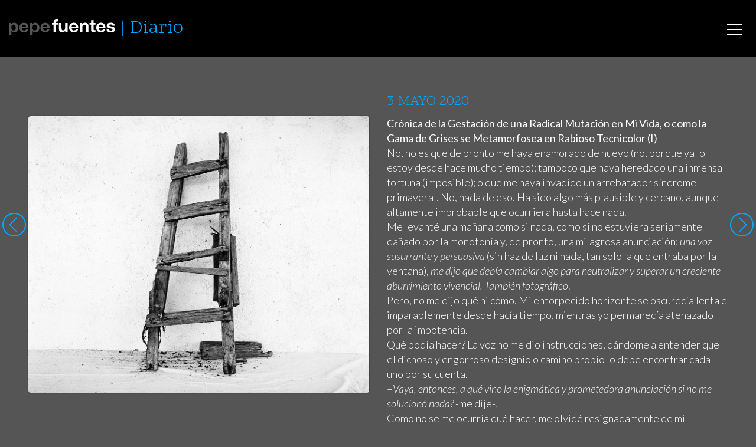

--- FILE ---
content_type: text/html; charset=UTF-8
request_url: https://pepefuentes.com/diario/2020-05-03/
body_size: 6258
content:
 <!doctype html> <html lang="es"> <head> <meta charset="utf-8"> <meta http-equiv="x-ua-compatible" content="ie=edge"> <meta name="viewport" content="width=device-width, initial-scale=1"> <title>2020&#x2d;05&#x2d;03 | Pepe Fuentes</title> <meta name='robots' content='max-image-preview:large' /> <meta name="description" content="Diario 2020&#x2d;05&#x2d;03: &lt;strong&gt;Cr&oacute;nica de la Gestaci&oacute;n de una Radical Mutaci&oacute;n en Mi Vida, o como la Gama de Grises se Metamorfosea en Rabioso Tecnicolor (I)&lt;/" /> <meta property="og:image" content="https://pepefuentes.com/app/uploads/9812.jpg" /> <meta property="og:image:width" content="1200" /> <meta property="og:image:height" content="975" /> <meta property="og:locale" content="es_ES" /> <meta property="og:type" content="article" /> <meta property="og:title" content="2020&#x2d;05&#x2d;03 | Pepe Fuentes" /> <meta property="og:description" content="Diario 2020&#x2d;05&#x2d;03: &lt;strong&gt;Cr&oacute;nica de la Gestaci&oacute;n de una Radical Mutaci&oacute;n en Mi Vida, o como la Gama de Grises se Metamorfosea en Rabioso Tecnicolor (I)&lt;/" /> <meta property="og:url" content="https://pepefuentes.com/diario/2020-05-03/" /> <meta property="og:site_name" content="Pepe Fuentes" /> <meta property="article:published_time" content="2020-05-02" /> <meta property="article:modified_time" content="2020-05-02" /> <meta property="og:updated_time" content="2020-05-02" /> <meta name="twitter:card" content="summary_large_image" /> <meta name="twitter:title" content="2020&#x2d;05&#x2d;03 | Pepe Fuentes" /> <meta name="twitter:description" content="Diario 2020&#x2d;05&#x2d;03: &lt;strong&gt;Cr&oacute;nica de la Gestaci&oacute;n de una Radical Mutaci&oacute;n en Mi Vida, o como la Gama de Grises se Metamorfosea en Rabioso Tecnicolor (I)&lt;/" /> <meta name="twitter:image" content="https://pepefuentes.com/app/uploads/9812.jpg" /> <meta name="twitter:image:width" content="1200" /> <meta name="twitter:image:height" content="975" /> <meta name="theme-color" content="#0c0c0c" /> <link rel="canonical" href="https://pepefuentes.com/diario/2020-05-03/" /> <link rel='dns-prefetch' href='//ajax.googleapis.com' /> <link rel="stylesheet" id="wp-block-library-css" href="https://pepefuentes.com/wp/wp-includes/css/dist/block-library/style.min.css"> <link rel="stylesheet" id="theme-css" href="https://pepefuentes.com/app/themes/pepefuentes/dist/styles/main-882f9d5286.css"> <script src="https://pepefuentes.com/wp/wp-includes/js/jquery/jquery.min.js" id="jquery-core-js"></script> <script src="https://pepefuentes.com/wp/wp-includes/js/jquery/jquery-migrate.min.js" id="jquery-migrate-js"></script> <link rel="shortcut icon" href="https://pepefuentes.com/app/themes/pepefuentes/dist/images/favicon.png"> <link rel="apple-touch-icon" href="https://pepefuentes.com/app/themes/pepefuentes/dist/images/apple-touch-icon.png"> <meta name="theme-color" content="#020202"> <meta name="msapplication-navbutton-color" content="#000000"> <script async src="https://www.googletagmanager.com/gtag/js?id=G-YEJWW63S67"></script> <script> window.dataLayer = window.dataLayer || []; function gtag(){dataLayer.push(arguments);} gtag('js', new Date()); gtag('config', 'G-YEJWW63S67', { 'allow_display_features': false, 'anonymize_ip': true }); if (window.performance) { var timeSincePageLoad = Math.round(performance.now()); gtag('event', 'timing_complete', { 'name': 'load', 'value': timeSincePageLoad, 'event_category': 'JS Dependencies' }); } </script> <script defer src="https://cdn.overtracking.com/t/tAGYNVJGpH5DjNTZv/"></script> </head> <body> <svg xmlns="http://www.w3.org/2000/svg" xmlns:xlink="http://www.w3.org/1999/xlink" style="display:none;"> <symbol id="ico-close" viewBox="0 0 22 22"><g fill="currentColor"><path d="M11 21.5C5.201 21.5.5 16.799.5 11S5.201.5 11 .5 21.5 5.201 21.5 11 16.799 21.5 11 21.5zm0-1a9.5 9.5 0 1 0 0-19 9.5 9.5 0 0 0 0 19z"/><path d="M11.707 11l2.647-2.646a.5.5 0 0 0-.708-.708L11 10.293 8.354 7.646a.5.5 0 1 0-.708.708L10.293 11l-2.647 2.646a.5.5 0 0 0 .708.708L11 11.707l2.646 2.647a.5.5 0 0 0 .708-.708L11.707 11z" /></g></symbol> <symbol id="ico-left" viewBox="0 0 22 22"><g fill="currentColor"><path d="M11 21.5C5.201 21.5.5 16.799.5 11S5.201.5 11 .5 21.5 5.201 21.5 11 16.799 21.5 11 21.5zm0-1a9.5 9.5 0 1 0 0-19 9.5 9.5 0 0 0 0 19z"/><path d="M7.707 11l5.647-5.646a.5.5 0 0 0-.708-.708l-6 6a.498.498 0 0 0 0 .708l6 6a.5.5 0 0 0 .708-.708L7.707 11z" /></g></symbol> <symbol id="ico-right" viewBox="0 0 22 22"><g transform="rotate(180 11 11)" fill="currentColor"><use xlink:href="#ico-left" /></g></symbol> <symbol id="ico-play" viewBox="0 0 22 22"><g fill="currentColor"><path d="M11 21.5C5.201 21.5.5 16.799.5 11S5.201.5 11 .5 21.5 5.201 21.5 11 16.799 21.5 11 21.5zm0-1a9.5 9.5 0 1 0 0-19 9.5 9.5 0 0 0 0 19zM8.5 6.253v9.827l7.58-4.913L8.5 6.253zm-1 11.667V4.413l10.42 6.754L7.5 17.92z"/></g></symbol> <symbol id="ico-filter" viewBox="0 0 19 20"><g fill="currentColor"><path d="M6.037 6.25c0 .75-.51 1.25-1.276 1.25-.765 0-1.275-.5-1.275-1.25v-5C3.486.5 3.996 0 4.76 0c.766 0 1.276.5 1.276 1.25v5zm-5.103 7.5c0-2.125 1.659-3.75 3.827-3.75 2.169 0 3.827 1.625 3.827 3.75 0 1.625-1.02 3-2.551 3.5v1.5c0 .75-.51 1.25-1.276 1.25-.765 0-1.275-.5-1.275-1.25v-1.5c-1.404-.5-2.552-1.875-2.552-3.5zm12.757 0c0-.75.51-1.25 1.275-1.25.766 0 1.276.5 1.276 1.25v5c0 .75-.51 1.25-1.276 1.25-.765 0-1.275-.5-1.275-1.25v-5zm-2.552-7.5c0-1.625 1.149-3 2.552-3.5v-1.5C13.69.5 14.2 0 14.966 0c.766 0 1.276.5 1.276 1.25v1.5c1.403.5 2.551 1.875 2.551 3.5 0 2.125-1.658 3.75-3.827 3.75-2.168 0-3.827-1.625-3.827-3.75z"/></g></symbol> <symbol id="ico-info" viewBox="0 0 18 22"><g fill="currentColor"><path d="M7 0h4a2.9 2.9 0 0 1 1.742.559c.515.373.877.853 1.086 1.441H15a2.89 2.89 0 0 1 2.121.879A2.89 2.89 0 0 1 18 5v14a2.89 2.89 0 0 1-.879 2.121A2.89 2.89 0 0 1 15 22H3a2.89 2.89 0 0 1-2.121-.879A2.89 2.89 0 0 1 0 19V5c0-.828.293-1.535.879-2.121A2.89 2.89 0 0 1 3 2h1.172A2.954 2.954 0 0 1 5.258.559 2.912 2.912 0 0 1 7 0zm8 4h-1.172a2.954 2.954 0 0 1-1.086 1.441A2.912 2.912 0 0 1 11 6H7a2.9 2.9 0 0 1-1.742-.559A2.968 2.968 0 0 1 4.172 4H3a.963.963 0 0 0-.707.293A.963.963 0 0 0 2 5v14c0 .276.098.512.293.707A.963.963 0 0 0 3 20h12a.963.963 0 0 0 .707-.293A.963.963 0 0 0 16 19V5a.963.963 0 0 0-.293-.707A.963.963 0 0 0 15 4zm-4-2H7a.963.963 0 0 0-.707.293A.963.963 0 0 0 6 3c0 .276.098.512.293.707A.963.963 0 0 0 7 4h4a.963.963 0 0 0 .707-.293A.963.963 0 0 0 12 3a.963.963 0 0 0-.293-.707A.963.963 0 0 0 11 2z"/></g></symbol> <symbol id="ico-text" viewBox="0 0 18 22"><g fill="currentColor"><path d="M15 0a2.89 2.89 0 0 1 2.121.879A2.89 2.89 0 0 1 18 3v16a2.89 2.89 0 0 1-.879 2.121A2.89 2.89 0 0 1 15 22H3a2.89 2.89 0 0 1-2.121-.879A2.89 2.89 0 0 1 0 19V3C0 2.172.293 1.465.879.879A2.89 2.89 0 0 1 3 0h12zm0 2H3a.963.963 0 0 0-.707.293A.963.963 0 0 0 2 3v16c0 .276.098.512.293.707A.963.963 0 0 0 3 20h12a.963.963 0 0 0 .707-.293A.963.963 0 0 0 16 19V3a.963.963 0 0 0-.293-.707A.963.963 0 0 0 15 2zM4 15h10v1H4v-1zm0-3h10v1H4v-1zm0-3h10v1H4V9zm0-3h10v1H4V6z"/></g></symbol> <symbol id="ico-zoom" viewBox="0 0 22 22"><g fill="currentColor"><path d="M9 0c1.219 0 2.384.238 3.496.715a9.056 9.056 0 0 1 2.871 1.918 9.056 9.056 0 0 1 1.918 2.871A8.782 8.782 0 0 1 18 9a8.9 8.9 0 0 1-1.969 5.617l5.68 5.672c.193.193.289.43.289.711a.97.97 0 0 1-.285.715A.97.97 0 0 1 21 22a.966.966 0 0 1-.711-.289l-5.672-5.68A8.895 8.895 0 0 1 9 18a8.782 8.782 0 0 1-3.496-.715 9.056 9.056 0 0 1-2.871-1.918 9.056 9.056 0 0 1-1.918-2.871A8.782 8.782 0 0 1 0 9c0-1.219.238-2.384.715-3.496a9.056 9.056 0 0 1 1.918-2.871A9.056 9.056 0 0 1 5.504.715 8.782 8.782 0 0 1 9 0zm0 2a6.84 6.84 0 0 0-2.719.555c-.865.37-1.61.867-2.234 1.492a7.034 7.034 0 0 0-1.492 2.234A6.84 6.84 0 0 0 2 9c0 .948.185 1.854.555 2.719.37.865.867 1.61 1.492 2.234a7.034 7.034 0 0 0 2.234 1.492A6.84 6.84 0 0 0 9 16a6.84 6.84 0 0 0 2.719-.555 7.034 7.034 0 0 0 2.234-1.492 7.034 7.034 0 0 0 1.492-2.234A6.84 6.84 0 0 0 16 9a6.84 6.84 0 0 0-.555-2.719 7.034 7.034 0 0 0-1.492-2.234 7.034 7.034 0 0 0-2.234-1.492A6.84 6.84 0 0 0 9 2z"/></g></symbol> <symbol id="logo-tw" viewBox="0 0 300.00006 244.18703"><g fill="currentColor"><path d="M94.72 243.18c112.46 0 173.96-93.168 173.96-173.96 0-2.646-.054-5.28-.173-7.903a124.338 124.338 0 0 0 30.498-31.66c-10.955 4.87-22.744 8.147-35.11 9.625 12.622-7.569 22.313-19.543 26.885-33.817a122.62 122.62 0 0 1-38.824 14.841C240.8 8.422 224.916.99 207.327.99c-33.764 0-61.144 27.381-61.144 61.132 0 4.798.537 9.465 1.586 13.941-50.815-2.556-95.874-26.886-126.03-63.88a60.977 60.977 0 0 0-8.279 30.73c0 21.212 10.794 39.938 27.208 50.893a60.685 60.685 0 0 1-27.69-7.646c-.009.256-.009.506-.009.78 0 29.61 21.075 54.332 49.051 59.934a61.218 61.218 0 0 1-16.122 2.152c-3.933 0-7.766-.387-11.49-1.103 7.783 24.293 30.354 41.971 57.114 42.465-20.926 16.402-47.287 26.171-75.937 26.171-4.929 0-9.798-.28-14.584-.846 27.06 17.344 59.19 27.464 93.722 27.464"/></g></symbol> <symbol id="logo-fb" viewBox="0 0 266.893 266.895"><path fill="#FFF" d="M248.082 262.307c7.854 0 14.223-6.369 14.223-14.225V18.812c0-7.857-6.368-14.224-14.223-14.224H18.812c-7.857 0-14.224 6.367-14.224 14.224v229.27c0 7.855 6.366 14.225 14.224 14.225h229.27z"/><path id="f" fill="#3C5A99" d="M182.409 262.307v-99.803h33.499l5.016-38.895h-38.515V98.777c0-11.261 3.127-18.935 19.275-18.935l20.596-.009V45.045c-3.562-.474-15.788-1.533-30.012-1.533-29.695 0-50.025 18.126-50.025 51.413v28.684h-33.585v38.895h33.585v99.803h40.166z"/></symbol> </svg> <div id="smoothContainer"> <div id="body" class="diary-template-default single single-diary postid-16524 wp-env-production 2020-05-03"> <header class="banner"> <div class="container"> <a class="brand" href="https://pepefuentes.com/"> <img src="https://pepefuentes.com/app/themes/pepefuentes/dist/images/logo.svg" alt="Pepe Fuentes" class="hidden-md-down"> <img src="https://pepefuentes.com/app/themes/pepefuentes/dist/images/logo-mobile.svg" alt="Pepe Fuentes" class="hidden-lg-up"> </a> <h2 class="nav-section"><a href="https://pepefuentes.com/diario/">Diario</a></h2> <nav class="nav-primary"> <div class="menu-menu-principal-container"><ul id="menu-menu-principal" class="nav"><li id="menu-item-13852" class="menu-item menu-item-type-post_type menu-item-object-page menu-item-13852"><a href="https://pepefuentes.com/autor/">Autor</a></li> <li id="menu-item-13855" class="menu-item menu-item-type-post_type_archive menu-item-object-diary menu-item-13855"><a href="https://pepefuentes.com/diario/">Diario</a></li> <li id="menu-item-13856" class="menu-item menu-item-type-post_type_archive menu-item-object-serie menu-item-13856"><a href="https://pepefuentes.com/series/">Series</a></li> <li id="menu-item-13857" class="menu-item menu-item-type-custom menu-item-object-custom menu-item-13857"><a href="/diario/libros/">Libros mensuales</a></li> </ul></div> </nav> <div id="nav-icon"> <span></span> <span></span> <span></span> </div> </div> </header> <div class="wrap container" role="document"> <main class="main"> <article class="post-16524 diary type-diary status-publish has-post-thumbnail hentry"> <header> <h1 class="entry-title">3 MAYO 2020</h1> </header> <div class="row"> <div class="col-12 col-md-6"> <div class="photo " data-width="1200" data-height="975"> <img width="1200" height="975" src="https://pepefuentes.com/app/uploads/9812.jpg" class="attachment-full size-full wp-image-16521" alt="" loading="lazy" srcset="https://pepefuentes.com/app/uploads/9812.jpg 1200w, https://pepefuentes.com/app/uploads/9812-600x488.jpg 600w, https://pepefuentes.com/app/uploads/9812-768x624.jpg 768w, https://pepefuentes.com/app/uploads/9812-1024x832.jpg 1024w" sizes="(max-width: 1200px) 100vw, 1200px" /> <div class="photo__overlay"></div> <div class="photo__copy">&copy; 2019 pepe fuentes</div> <div class="photo__info"> <div class="photo__info__close" role="button"><svg width="41" height="41"><use xlink:href="#ico-close" /></svg></div> <div class="photo__info__item photo__meta"> <dl> <dt>Autor</dt> <dd>pepe fuentes</dd> <dt>Año</dt> <dd>2019</dd> <dt>Localizacion</dt> <dd>Borox (Toledo)</dd> <dt>Soporte de imagen</dt> <dd>-120 MM- ILFORD PAN F 50</dd> <dt>Soporte de copias</dt> <dd>LFORD MULTIGRADO BARITADO</dd> <dt>Viraje</dt> <dd>SELENIO</dd> <dt>Tamaño</dt> <dd>28 x 22 cm</dd> <dt>Copiado máximo en soporte baritado</dt> <dd>2</dd> <dt>Copias disponibles</dt> <dd>2</dd> <dt>Año de copiado</dt> <dd>2020</dd> <dt>Fecha de diario</dt> <dd><a href="https://pepefuentes.com/diario/2020-05-03/">2020-05-03</a></dd> <dt>Referencia</dt> <dd>9812</dd> </dl> </div> </div> <div class="photo__options"> <a href="#photo__meta"><svg width="18" height="22"><use xlink:href="#ico-info" /></svg></a> </div> </div> </div> <div class="col-12 col-md-6"> <div class="entry-content"> <p><strong>Crónica de la Gestación de una Radical Mutación en Mi Vida, o como la Gama de Grises se Metamorfosea en Rabioso Tecnicolor (I)</strong><br /> No, no es que de pronto me haya enamorado de nuevo (no, porque ya lo estoy desde hace mucho tiempo); tampoco que haya heredado una inmensa fortuna (imposible); o que me haya invadido un arrebatador síndrome primaveral. No, nada de eso. Ha sido algo más plausible y cercano, aunque altamente improbable que ocurriera hasta hace nada.<br /> Me levanté una mañana como si nada, como si no estuviera seriamente dañado por la monotonía y, de pronto, una milagrosa anunciación: <em>una voz susurrante y persuasiva</em> (sin haz de luz ni nada, tan solo la que entraba por la ventana), <em>me dijo que debía cambiar algo para neutralizar y superar un creciente aburrimiento vivencial. También fotográfico</em>.<br /> Pero, no me dijo qué ni cómo. Mi entorpecido horizonte se oscurecía lenta e imparablemente desde hacía tiempo, mientras yo permanecía atenazado por la impotencia.<br /> Qué podía hacer? La voz no me dio instrucciones, dándome a entender que el dichoso y engorroso designio o camino propio lo debe encontrar cada uno por su cuenta.<br /> &#8211;<em>Vaya, entonces, a qué vino la enigmática y prometedora anunciación si no me solucionó nada?</em> -me dije-.<br /> Como no se me ocurría qué hacer, me olvidé resignadamente de mi malestar, de la voz y de mi mundo gris oscuro, casi negro, y decidí seguir como siempre.<br /> Un tiempo después (no sé cuánto, creo que bastante), se me ocurrió una fotografía a partir de unas patas de gallina que compré en Mercadona.<br /> La imagen fue cambiando sola e imperceptiblemente en mi aburrida cabeza: desde una única foto hiperrealista y directa, hasta expandirse a un cuadríptico de copias grandes con distintos tonos de gris conjugados con diferentes colores de las superficies sobre las que estarían colocadas las patas.<br /> Claro, en soporte analógico y monocromático la realización pasaría por pintar, tanto las patas como la superficie donde las colocaría, de distintos colores.<br /> Terriblemente complicado y laborioso todo, necesitaría varios días de manualidades, concentración en la realización de la toma y, sobre todo, mucha suerte…<br /> Foto 1: Deconstrucción de una escalera por la combinación degradante del tiempo y las termitas (como si de una analogía metafórica sobre el soporte fotográfico analógico se tratara)</p> </div> <div class="hidden-xs-up"> <span class="vcard author"><span class="fn">Pepe Fuentes</span></span> · <time class="updated" datetime="2020-05-02T22:00:00+00:00">3 mayo, 2020</time> </div> </div> </div> </article> <div class="post-navigation"> <div class="container"> <a href="https://pepefuentes.com/diario/2020-05-02/" rel="prev"><svg><title>2020-05-02</title><use xlink:href="#ico-left" /></svg></a> <a href="https://pepefuentes.com/diario/2020-05-04/" rel="next"><svg><title>2020-05-04</title><use xlink:href="#ico-right" /></svg></a> </div> </div> </main> </div> <footer class="content-info"> <div class="container"> <div class="row"> <div class="col-12 col-md-3 col-xl-2 footer-share"> <span class="share-buttons"> <a href="https://www.facebook.com/sharer.php?u=https%3A%2F%2Fpepefuentes.com%2Fdiario%2F2020-05-03%2F" class="share-fb"><svg><title>Facebook</title><use xlink:href="#logo-fb" /></svg> Compartir</a> <a href="https://twitter.com/intent/tweet?url=https%3A%2F%2Fpepefuentes.com%2Fdiario%2F2020-05-03%2F&text=2020-05-03" class="share-tw"><svg><title>Twitter</title><use xlink:href="#logo-tw" /></svg> Twittear</a> </span> </div> <div class="col-12 col-md-9 col-xl-5 footer-copy"> <span>Copyright Pepe Fuentes</span> | <a href="/aviso-legal/">Aviso Legal</a> | <a href="mailto:pepefuentes@pepefuentes.com">Contactar</a> | <span>Made with love by <a href="https://crea.me">Creame</a></span> </div> <div class="col-12 col-md-12 col-xl-5 footer-translate"> <div id="google_translate_element"></div> </div> </div> </div> </footer> <script src="https://ajax.googleapis.com/ajax/libs/webfont/1.5.18/webfont.js" id="fontloader-js"></script> <script type='text/javascript' id='theme-js-extra'> var ajaxpagination = {"ajax_url":"https:\/\/pepefuentes.com\/wp\/wp-admin\/admin-ajax.php"}; </script> <script src="https://pepefuentes.com/app/themes/pepefuentes/dist/scripts/main-13341b8c42.js" id="theme-js"></script> <script src="https://pepefuentes.com/wp/wp-includes/js/wp-embed.min.js" id="wp-embed-js"></script> <script type='text/javascript' id='aiwp-tracking-analytics-events-js-extra'> var aiwpUAEventsData = {"options":{"event_tracking":"1","event_downloads":"zip|mp3*|mpe*g|pdf|docx*|pptx*|xlsx*|rar*","event_bouncerate":0,"aff_tracking":0,"event_affiliates":"\/out\/","hash_tracking":"1","root_domain":"pepefuentes.com","event_timeout":100,"event_precision":0,"event_formsubmit":0,"ga_pagescrolldepth_tracking":1,"global_site_tag":true}}; </script> <script src="https://pepefuentes.com/app/plugins/analytics-insights/front/js/tracking-analytics-events.min.js" id="aiwp-tracking-analytics-events-js"></script> <script src="https://pepefuentes.com/app/plugins/analytics-insights/front/js/tracking-scrolldepth.min.js" id="aiwp-pagescrolldepth-tracking-js"></script> <script>function googleTranslateElementInit() { new google.translate.TranslateElement({pageLanguage: 'es', layout: google.translate.TranslateElement.InlineLayout.HORIZONTAL}, 'google_translate_element'); }</script> <script src="//translate.google.com/translate_a/element.js?cb=googleTranslateElementInit"></script> </div> </div> </body> </html> <!-- Cache Enabler by KeyCDN @ Sun, 01 Feb 2026 23:46:49 GMT (https-index.html.gz) -->